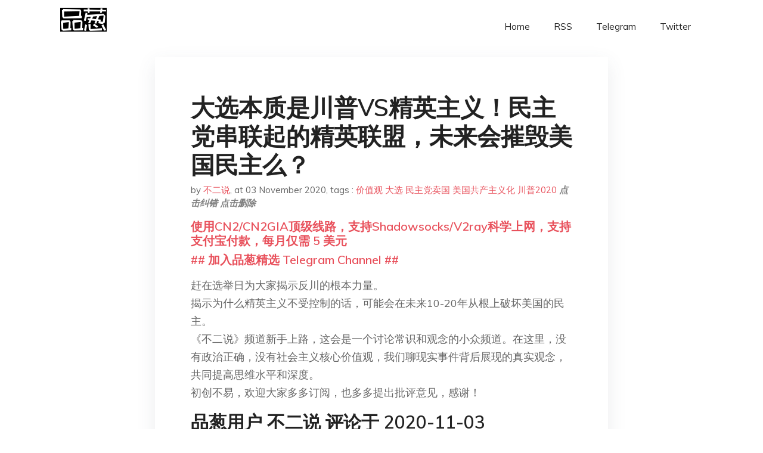

--- FILE ---
content_type: text/html; charset=utf-8
request_url: https://project-gutenberg.github.io/Pincong/post/923a2ae3f995714bbb91a11aa8d6520f/?utm_source=see_also&utm_medium=%25E5%2581%2587%25E5%25A6%2582%25E9%2580%2589%25E7%25A5%25A8%25E6%25B2%25A1%25E6%259C%2589%25E4%25BB%25BB%25E4%25BD%2595%25E9%2597%25AE%25E9%25A2%2598%25E7%25BE%258E%25E5%259B%25BD%25E6%258E%25A5%25E4%25B8%258B%25E6%259D%25A5%25E7%259A%2584%25E5%259B%259B%25E5%25B9%25B4%25E4%25BC%259A%25E5%258F%2598%25E5%25BE%2597%25E6%2580%258E%25E4%25B9%2588%25E6%25A0%25B7%25E5%2591%25A2
body_size: 7128
content:
<!doctype html><html lang=zh-cn><head><meta charset=utf-8><title>大选本质是川普VS精英主义！民主党串联起的精英联盟，未来会摧毁美国民主么？</title><meta name=viewport content="width=device-width,initial-scale=1,maximum-scale=1"><meta name=description content=" 赶在选举日为大家揭示反川的根本力量。
揭示为什么精英主义不受控制的话，可能会在未来10-20年从根上破坏美国的民主。
《不二说》频道新手上路，这会是一个讨论常识和观念的小众频道。在这里，没有政治正确，没有社会主义核心价值观，我们聊现实事件背后展现的真实观念，共同提高思维水平和深度。
初创不易，欢迎大家多多订阅，也多多提出批评意见，感谢！
品葱用户 不二说 评论于 2020-11-03 欢迎朋友们一起讨论，感恩
品葱用户 NZRdlClr5 评论于 2020-11-03 明明是選舉vs精英
精英們不會喜歡一個會唸白字的總統，所以精英不會喜歡這次整個選舉
品葱用户 **不二说 NZRdlClr5** 评论于 2020-11-04
>>明明是選舉vs精英精英們不會喜歡一個會唸白字的總統，所以精英不會喜歡這次整個選舉
这么说也很精髓，这帮精英根本不想通过选举夺取权利，用钱搞定多好
品葱用户 玻璃美人 评论于 2020-11-04 不接地气的精英根本就不是精英
你要说十九世纪的欧洲犹左是精英，会让人把大牙都笑掉。能刻薄批评社会就是精英啦？
所谓接地气的精英，就是掌握军队宗教团体这些决定力量的代理人。一句话，别摆花架子，搞意识形态吃饭的已经证明是在自我蚕食中垮台了 &ndash; 有本事咱拿枪出来试试
品葱用户 吳樂天 评论于 2020-11-04 比較喜歡稱民主黨這邊為財閥+政客聯盟
掌握金錢 控制媒體 收買政客 攫取各種利益 為了利益不惜犧牲本國的未來
或是勾結外國 個人覺得 美國該對財閥勢力做出制約了
財團勢力太大 不受控制 是會出事的
品葱用户 rumtumtugger 评论于 2020-11-03 Trump自己才是财阀吧？某些右派真的搞笑，一方面说左派socialist，一方面说左派是大财阀精英。到底是哪一个你们能决定一下吗？ "><meta name=generator content="Hugo 0.100.2"><link rel=stylesheet href=../../plugins/bootstrap/bootstrap.min.css><link rel=stylesheet href=../../plugins/themify-icons/themify-icons.css><link rel=stylesheet href=https://project-gutenberg.github.io/Pincong/scss/style.min.css media=screen><link rel="shortcut icon" href=https://project-gutenberg.github.io/Pincong/images/favicon.png type=image/x-icon><link rel=icon href=https://project-gutenberg.github.io/Pincong/images/favicon.png type=image/x-icon><meta name=twitter:card content="summary_large_image"><meta name=og:title content=" 大选本质是川普VS精英主义！民主党串联起的精英联盟，未来会摧毁美国民主么？ "><meta name=og:description content=" 赶在选举日为大家揭示反川的根本力量。
揭示为什么精英主义不受控制的话，可能会在未来10-20年从根上破坏美国的民主。
《不二说》频道新手上路，这会是一个讨论常识和观念的小众频道。在这里，没有政治正确，没有社会主义核心价值观，我们聊现实事件背后展现的真实观念，共同提高思维水平和深度。
初创不易，欢迎大家多多订阅，也多多提出批评意见，感谢！
品葱用户 不二说 评论于 2020-11-03 欢迎朋友们一起讨论，感恩
品葱用户 NZRdlClr5 评论于 2020-11-03 明明是選舉vs精英
精英們不會喜歡一個會唸白字的總統，所以精英不會喜歡這次整個選舉
品葱用户 **不二说 NZRdlClr5** 评论于 2020-11-04
>>明明是選舉vs精英精英們不會喜歡一個會唸白字的總統，所以精英不會喜歡這次整個選舉
这么说也很精髓，这帮精英根本不想通过选举夺取权利，用钱搞定多好
品葱用户 玻璃美人 评论于 2020-11-04 不接地气的精英根本就不是精英
你要说十九世纪的欧洲犹左是精英，会让人把大牙都笑掉。能刻薄批评社会就是精英啦？
所谓接地气的精英，就是掌握军队宗教团体这些决定力量的代理人。一句话，别摆花架子，搞意识形态吃饭的已经证明是在自我蚕食中垮台了 &ndash; 有本事咱拿枪出来试试
品葱用户 吳樂天 评论于 2020-11-04 比較喜歡稱民主黨這邊為財閥+政客聯盟
掌握金錢 控制媒體 收買政客 攫取各種利益 為了利益不惜犧牲本國的未來
或是勾結外國 個人覺得 美國該對財閥勢力做出制約了
財團勢力太大 不受控制 是會出事的
品葱用户 rumtumtugger 评论于 2020-11-03 Trump自己才是财阀吧？某些右派真的搞笑，一方面说左派socialist，一方面说左派是大财阀精英。到底是哪一个你们能决定一下吗？ "><meta name=og:image content="https://project-gutenberg.github.io/Pincong//images/card/18.jpg"><script data-ad-client=ca-pub-6074407261372769 async src=https://pagead2.googlesyndication.com/pagead/js/adsbygoogle.js></script>
<script async src="https://www.googletagmanager.com/gtag/js?id=G-06HJ1E5XNH"></script>
<script>window.dataLayer=window.dataLayer||[];function gtag(){dataLayer.push(arguments)}gtag('js',new Date),gtag('config','G-06HJ1E5XNH')</script></head><body><header class="fixed-top navigation"><div class=container><nav class="navbar navbar-expand-lg navbar-light bg-transparent"><a class=navbar-brand href=https://project-gutenberg.github.io/Pincong/><img class=img-fluid src=https://project-gutenberg.github.io/Pincong//images/logo.png alt=品葱*精选></a>
<button class="navbar-toggler border-0" type=button data-toggle=collapse data-target=#navigation>
<i class="ti-menu h3"></i></button><div class="collapse navbar-collapse text-center" id=navigation><ul class="navbar-nav ml-auto"><li class=nav-item><a class=nav-link href=https://project-gutenberg.github.io/Pincong/>Home</a></li><li class=nav-item><a class=nav-link href=https://project-gutenberg.github.io/Pincong/post/index.xml>RSS</a></li><li class=nav-item><a class=nav-link href=https://bit.ly/2HrxEi0>Telegram</a></li><li class=nav-item><a class=nav-link href=https://twitter.com/speechfree3>Twitter</a></li></ul></div></nav></div></header><div class="py-5 d-none d-lg-block"></div><section class=main-content><div class=container><div class=row><div class="col-lg-8 mx-auto block shadow mb-5"><h2>大选本质是川普VS精英主义！民主党串联起的精英联盟，未来会摧毁美国民主么？</h2><div class=mb-3><span>by <a href=https://project-gutenberg.github.io/Pincong/author/%e4%b8%8d%e4%ba%8c%e8%af%b4>不二说</a></span>,
<span>at 03 November 2020</span>, tags :
<a href=https://project-gutenberg.github.io/Pincong/tags/%e4%bb%b7%e5%80%bc%e8%a7%82>价值观</a>
<a href=https://project-gutenberg.github.io/Pincong/tags/%e5%a4%a7%e9%80%89>大选</a>
<a href=https://project-gutenberg.github.io/Pincong/tags/%e6%b0%91%e4%b8%bb%e5%85%9a%e5%8d%96%e5%9b%bd>民主党卖国</a>
<a href=https://project-gutenberg.github.io/Pincong/tags/%e7%be%8e%e5%9b%bd%e5%85%b1%e4%ba%a7%e4%b8%bb%e4%b9%89%e5%8c%96>美国共产主义化</a>
<a href=https://project-gutenberg.github.io/Pincong/tags/%e5%b7%9d%e6%99%ae2020>川普2020</a>
<a href=https://github.com/Project-Gutenberg/Pincong-data/edit/master/site/content/post/923a2ae3f995714bbb91a11aa8d6520f.md style=color:gray><strong><i>点击纠错</i></strong></a>
<i></i><a href=https://github.com/Project-Gutenberg/Pincong-data/delete/master/site/content/post/923a2ae3f995714bbb91a11aa8d6520f.md style=color:gray><strong><i>点击删除</i></strong></a></div><h5><a href=https://bit.ly/justmysock>使用CN2/CN2GIA顶级线路，支持Shadowsocks/V2ray科学上网，支持支付宝付款，每月仅需 5 美元</a></h5><h5><a href=https://bit.ly/2HrxEi0>## 加入品葱精选 Telegram Channel ##</a></h5><p></p><p>赶在选举日为大家揭示反川的根本力量。<br>揭示为什么精英主义不受控制的话，可能会在未来10-20年从根上破坏美国的民主。<br>《不二说》频道新手上路，这会是一个讨论常识和观念的小众频道。在这里，没有政治正确，没有社会主义核心价值观，我们聊现实事件背后展现的真实观念，共同提高思维水平和深度。<br>初创不易，欢迎大家多多订阅，也多多提出批评意见，感谢！</p><h3 id=品葱用户-不二说-评论于-2020-11-03>品葱用户 <strong>不二说</strong> 评论于 2020-11-03</h3><p>欢迎朋友们一起讨论，感恩</p><h3 id=品葱用户-nzrdlclr5-评论于-2020-11-03>品葱用户 <strong>NZRdlClr5</strong> 评论于 2020-11-03</h3><p>明明是選舉vs精英<br>精英們不會喜歡一個會唸白字的總統，所以精英不會喜歡這次整個選舉</p><h3 id=品葱用户-不二说>品葱用户 **不二说</h3><p>NZRdlClr5** 评论于 2020-11-04</p><blockquote><p><a href=%22/video/item_id-30588#%22>>></a>明明是選舉vs精英精英們不會喜歡一個會唸白字的總統，所以精英不會喜歡這次整個選舉</p></blockquote><p>这么说也很精髓，这帮精英根本不想通过选举夺取权利，用钱搞定多好</p><h3 id=品葱用户-玻璃美人-评论于-2020-11-04>品葱用户 <strong>玻璃美人</strong> 评论于 2020-11-04</h3><p>不接地气的精英根本就不是精英<br>你要说十九世纪的欧洲犹左是精英，会让人把大牙都笑掉。能刻薄批评社会就是精英啦？</p><p>所谓接地气的精英，就是掌握军队宗教团体这些决定力量的代理人。一句话，别摆花架子，搞意识形态吃饭的已经证明是在自我蚕食中垮台了 &ndash; 有本事咱拿枪出来试试</p><h3 id=品葱用户-吳樂天-评论于-2020-11-04>品葱用户 <strong>吳樂天</strong> 评论于 2020-11-04</h3><p>比較喜歡稱民主黨這邊為財閥+政客聯盟</p><p>掌握金錢       控制媒體       收買政客      攫取各種利益        為了利益不惜犧牲本國的未來<br>或是勾結外國        </p><p>個人覺得      美國該對財閥勢力做出制約了<br>財團勢力太大        不受控制        是會出事的</p><h3 id=品葱用户-rumtumtugger-评论于-2020-11-03>品葱用户 <strong>rumtumtugger</strong> 评论于 2020-11-03</h3><p>Trump自己才是财阀吧？某些右派真的搞笑，一方面说左派socialist，一方面说左派是大财阀精英。到底是哪一个你们能决定一下吗？</p><blockquote><p>As a result, the records show, he ultimately paid just $750 in both 2016 and 2017, and nothing at all in 10 of the previous 15 years.</p></blockquote><p>Trump自己就是个大资本家，16年17年的federal income tax才分别付了$750。高中毕业之后跑去Fordham上学，然后付钱找人替自己考SAT，Trump爹跑去跟Wharton的招生官求情才换的大学。上任之后大搞nepotism, 这不够财阀精英左派？</p><p>GOP一边反对Elizabeth Warren的Ultra-Millionaire Tax，一方面还腆着脸说Democrats精英财阀？Trump一直坚持化石能源拒绝走向可再生能源是为啥？美国的oil tycoon献金给Trump是支持他帮助穷人？</p><p>非得把Affordable Care Act撤销，自己连个替代方案都没有。美国这种国家居然连universal healthcare都没有。GOP可真是为了穷人着想。</p><h3 id=品葱用户-dune98-评论于-2020-11-04>品葱用户 <strong>Dune98</strong> 评论于 2020-11-04</h3><p>美国的话，不好说。毕竟还有第二宪法修正案，持枪权的保护。全美三亿多人，据说枪支有四亿多。</p><p>不能用选票说话，那就用枪吧。remember Alamo. 这些遇到武汉肺炎都不肯戴口罩的家伙，不会轻易把自由拱手让人。</p><h3 id=品葱用户-seanwang123456>品葱用户 **seanwang123456</h3><p>rumtumtugger** 评论于 2020-11-04</p><blockquote><p><a href=%22/video/item_id-30594#%22>>></a>Trump自己才是财阀吧？某些右派真的搞笑，一方面说左派socialist，一方面说左派是大财阀精英&mldr;</p></blockquote><p>川普算个屁财阀，你去查查财阀是什么意思，他很有钱不假，但是和左派比起来根本不值一提。谷歌，亚马逊，随便一个金融公司，期货，投行，川普算啥啊？可再生资源比如？风能？太阳能？你觉的大规模供能实际吗？奥巴马的医保不就是抽中场的血给吃福利的上医保？换了你你愿意？socialist和大财阀精英不矛盾，精英利用底层暴徒组建antifa这样的组织，恐吓中产阶级给自己输血，并且保证底层成为自己的稳定票仓。别洗地了，洗不干净，实际上底层+精英就是民主党的组成结构，当然还有你这样的人，时刻在身体力行的证明达尔文进化论是荒谬的</p><h3 id=品葱用户-不二说-1>品葱用户 **不二说</h3><p>吳樂天** 评论于 2020-11-04</p><blockquote><p><a href=%22/video/item_id-30592#%22>>></a>比較喜歡稱民主黨這邊為財閥+政客聯盟掌握金錢       控制媒體       收買政客      &mldr;</p></blockquote><p>曾经的美国已经把财阀的力量最大程度的限制了，但全球化之后，势力现在又无比强大，一个控制着几十亿人数据的FB的真实能量就超过FBI+CIA的总和</p><h3 id=品葱用户-不二说-2>品葱用户 **不二说</h3><p>Dune98** 评论于 2020-11-04</p><blockquote><p><a href=%22/video/item_id-30597#%22>>></a>美国的话，不好说。毕竟还有第二宪法修正案，持枪权的保护。全美三亿多人，据说枪支有四亿多。不能用选票说&mldr;</p></blockquote><p>有传统价值观的人当然不会把民主拱手相让。但你看看现在十几二十岁的青年，他们脑海里都被灌输了实践社会主义。这个教育不扭转，十几年后就真不好说了。</p><h3 id=品葱用户-不二说-3>品葱用户 **不二说</h3><p>seanwang123456** 评论于 2020-11-04</p><blockquote><p><a href=%22/video/item_id-30598#%22>>></a>川普算个屁财阀，你去查查财阀是什么意思，他很有钱不假，但是和左派比起来根本不值一提。谷歌，亚马逊，随&mldr;</p></blockquote><p>对 社会主义就是极端精英+底层无知韭菜建成的稳定结构。老共当年创党的这帮人都是海归，大学里出来的</p><blockquote><p><a href=https://pincong.rocks/video/3317>点击品葱原文参与讨论</a></p></blockquote><h5><a href="https://www.digitalocean.com/?refcode=4351d40e44b2&utm_campaign=Referral_Invite&utm_medium=Referral_Program&utm_source=CopyPaste">最简单好用的 VPS,没有之一，注册立得 100 美金</a></h5></div><div class="col-lg-8 mx-auto block shadow"><div id=disqus_thread></div><script type=application/javascript>window.disqus_config=function(){},function(){if(["localhost","127.0.0.1"].indexOf(window.location.hostname)!=-1){document.getElementById('disqus_thread').innerHTML='Disqus comments not available by default when the website is previewed locally.';return}var t=document,e=t.createElement('script');e.async=!0,e.src='//pin-cong-jing-xuan.disqus.com/embed.js',e.setAttribute('data-timestamp',+new Date),(t.head||t.body).appendChild(e)}()</script><noscript>Please enable JavaScript to view the <a href=https://disqus.com/?ref_noscript>comments powered by Disqus.</a></noscript><a href=https://disqus.com class=dsq-brlink>comments powered by <span class=logo-disqus>Disqus</span></a></div><div class="col-lg-8 mx-auto block shadow"><h3>See Also</h3><div class=container><div class=row><div class="mx-auto px-0"><div class="bg-white shadow block"><article class=mb-5><h2 class=h5><a class=text-dark href="https://project-gutenberg.github.io/Pincong/post/8c19ed34b20dd11560fd5cb55e7f80b2/?utm_source=see_also&utm_medium=%25E5%25A4%25A7%25E9%2580%2589%25E6%259C%25AC%25E8%25B4%25A8%25E6%2598%25AF%25E5%25B7%259D%25E6%2599%25AEvs%25E7%25B2%25BE%25E8%258B%25B1%25E4%25B8%25BB%25E4%25B9%2589%25E6%25B0%2591%25E4%25B8%25BB%25E5%2585%259A%25E4%25B8%25B2%25E8%2581%2594%25E8%25B5%25B7%25E7%259A%2584%25E7%25B2%25BE%25E8%258B%25B1%25E8%2581%2594%25E7%259B%259F%25E6%259C%25AA%25E6%259D%25A5%25E4%25BC%259A%25E6%2591%25A7%25E6%25AF%2581%25E7%25BE%258E%25E5%259B%25BD%25E6%25B0%2591%25E4%25B8%25BB%25E4%25B9%2588">墙内已经开始为拜登硬洗了</a></h2><p class=text-dark>早上起来看到如此恶臭不堪，混肴黑白的文章。果不其然已经开始出动一切资源来保护拜登，把他包装成美国人民的大救星了。我就等着老东西输了以后，混球时报这些大外宣们怎么洗。 …</p></article><article class=mb-5><h2 class=h5><a class=text-dark href="https://project-gutenberg.github.io/Pincong/post/c702c7e9dddc0a3900222e74a83258a4/?utm_source=see_also&utm_medium=%25E5%25A4%25A7%25E9%2580%2589%25E6%259C%25AC%25E8%25B4%25A8%25E6%2598%25AF%25E5%25B7%259D%25E6%2599%25AEvs%25E7%25B2%25BE%25E8%258B%25B1%25E4%25B8%25BB%25E4%25B9%2589%25E6%25B0%2591%25E4%25B8%25BB%25E5%2585%259A%25E4%25B8%25B2%25E8%2581%2594%25E8%25B5%25B7%25E7%259A%2584%25E7%25B2%25BE%25E8%258B%25B1%25E8%2581%2594%25E7%259B%259F%25E6%259C%25AA%25E6%259D%25A5%25E4%25BC%259A%25E6%2591%25A7%25E6%25AF%2581%25E7%25BE%258E%25E5%259B%25BD%25E6%25B0%2591%25E4%25B8%25BB%25E4%25B9%2588">关于大选邮寄选票，感觉民主党可能搬起石头砸自己的脚了?</a></h2><p class=text-dark>今天有一篇华尔街日报文章提到了许多关键州的邮寄选票至今没有收到，并可能大幅延迟的问题，全文我粘贴在底下了。
众所周知，川普一直是反对邮寄选票的，民主党一直是支持邮寄选票的。现在情况搞笑了，美国的邮政系统处理不了这么多票(确实很夸张，全国3亿 …</p></article><article class=mb-5><h2 class=h5><a class=text-dark href="https://project-gutenberg.github.io/Pincong/post/c42b9f9ebf16487b4e1c5dec4a848217/?utm_source=see_also&utm_medium=%25E5%25A4%25A7%25E9%2580%2589%25E6%259C%25AC%25E8%25B4%25A8%25E6%2598%25AF%25E5%25B7%259D%25E6%2599%25AEvs%25E7%25B2%25BE%25E8%258B%25B1%25E4%25B8%25BB%25E4%25B9%2589%25E6%25B0%2591%25E4%25B8%25BB%25E5%2585%259A%25E4%25B8%25B2%25E8%2581%2594%25E8%25B5%25B7%25E7%259A%2584%25E7%25B2%25BE%25E8%258B%25B1%25E8%2581%2594%25E7%259B%259F%25E6%259C%25AA%25E6%259D%25A5%25E4%25BC%259A%25E6%2591%25A7%25E6%25AF%2581%25E7%25BE%258E%25E5%259B%25BD%25E6%25B0%2591%25E4%25B8%25BB%25E4%25B9%2588">拜登：习近平正处事业上升期 不能给他添麻烦</a></h2><p class=text-dark>拜登：习近平正处事业上升期 不能给他添麻烦
http://news.china.com. cn/2013-12/05/content_30800766.htm
这边英国首相卡梅伦还未结束访华，那边美国副总统拜登已经抵京。应中国国家副主席李源 …</p></article><article class=mb-5><h2 class=h5><a class=text-dark href="https://project-gutenberg.github.io/Pincong/post/d616f728d96ed32a48d518bb99c3c68b/?utm_source=see_also&utm_medium=%25E5%25A4%25A7%25E9%2580%2589%25E6%259C%25AC%25E8%25B4%25A8%25E6%2598%25AF%25E5%25B7%259D%25E6%2599%25AEvs%25E7%25B2%25BE%25E8%258B%25B1%25E4%25B8%25BB%25E4%25B9%2589%25E6%25B0%2591%25E4%25B8%25BB%25E5%2585%259A%25E4%25B8%25B2%25E8%2581%2594%25E8%25B5%25B7%25E7%259A%2584%25E7%25B2%25BE%25E8%258B%25B1%25E8%2581%2594%25E7%259B%259F%25E6%259C%25AA%25E6%259D%25A5%25E4%25BC%259A%25E6%2591%25A7%25E6%25AF%2581%25E7%25BE%258E%25E5%259B%25BD%25E6%25B0%2591%25E4%25B8%25BB%25E4%25B9%2588">为什么贺锦丽在投票点拉票这种明显违法的行为没人管？</a></h2><p class=text-dark>品葱用户 大中華聯邦共和國 提问于 10/29/2020 https://mobile.twitter.com/John316_truth/status/1320466131652612096
近半年这一系列，真是打破了对美国的幻想。
品葱 …</p></article><article class=mb-5><h2 class=h5><a class=text-dark href="https://project-gutenberg.github.io/Pincong/post/d2e540c0581a6848b2891f599c7929be/?utm_source=see_also&utm_medium=%25E5%25A4%25A7%25E9%2580%2589%25E6%259C%25AC%25E8%25B4%25A8%25E6%2598%25AF%25E5%25B7%259D%25E6%2599%25AEvs%25E7%25B2%25BE%25E8%258B%25B1%25E4%25B8%25BB%25E4%25B9%2589%25E6%25B0%2591%25E4%25B8%25BB%25E5%2585%259A%25E4%25B8%25B2%25E8%2581%2594%25E8%25B5%25B7%25E7%259A%2584%25E7%25B2%25BE%25E8%258B%25B1%25E8%2581%2594%25E7%259B%259F%25E6%259C%25AA%25E6%259D%25A5%25E4%25BC%259A%25E6%2591%25A7%25E6%25AF%2581%25E7%25BE%258E%25E5%259B%25BD%25E6%25B0%2591%25E4%25B8%25BB%25E4%25B9%2588">亨特录音爆出，对华生意其父完全知情</a></h2><p class=text-dark>涉及何志平（“spy chief of China”）、纽约南区法院、和其父拜皇（完全知情）
已被小川普、朱利安尼转发
所以这是拜家子通支的另一起案件？
且有铁证拜皇参与其中？
dems要不要考虑withdraw nomination？🤣
…</p></article></div></div></div></div></div></div></div></div></section><script>var i,images=document.getElementsByTagName("img");for(i=0;i<images.length;i++)images[i].className+="img-fluid w-100 mb-4"</script><footer class="py-4 bg-light border-top"><div class=container><div class="row justify-content-between align-items-center"><div class="col-lg-4 text-center text-lg-left mb-4 mb-lg-0"><a href=https://project-gutenberg.github.io/Pincong/><img src=https://project-gutenberg.github.io/Pincong//images/logo.png class=img-fluid alt=品葱*精选></a></div><div class="col-lg-4 text-center mb-4 mb-lg-0"><ul class="list-inline mb-0"></ul></div><div class="col-lg-4 text-lg-right text-center mb-4 mb-lg-0"><ul class="list-inline social-icon mb-0"><li class=list-inline-item><a href=https://pincong.rocks/><i class=ti-home></i></a></li><li class=list-inline-item><a href=https://github.com/Project-Gutenberg/Pincong><i class=ti-github></i></a></li></ul></div><div class="col-12 text-center mt-4"><span></span></div></div></div></footer><script src=../../plugins/jQuery/jquery.min.js></script>
<script src=../../plugins/bootstrap/bootstrap.min.js></script>
<script src=../../plugins/search/fuse.min.js></script>
<script src=../../plugins/search/mark.js></script>
<script src=../../plugins/search/search.js></script>
<script src=https://project-gutenberg.github.io/Pincong/js/script.min.js></script>
<script>(function(e,o,i,a,t,n,s){e.GoogleAnalyticsObject=t,e[t]=e[t]||function(){(e[t].q=e[t].q||[]).push(arguments)},e[t].l=1*new Date,n=o.createElement(i),s=o.getElementsByTagName(i)[0],n.async=1,n.src=a,s.parentNode.insertBefore(n,s)})(window,document,'script','//www.google-analytics.com/analytics.js','ga'),ga('create','UA-151212685-6','auto'),ga('send','pageview')</script></body></html>

--- FILE ---
content_type: text/html; charset=utf-8
request_url: https://www.google.com/recaptcha/api2/aframe
body_size: 267
content:
<!DOCTYPE HTML><html><head><meta http-equiv="content-type" content="text/html; charset=UTF-8"></head><body><script nonce="WrjsokGvoXG7xsdaj0VH3Q">/** Anti-fraud and anti-abuse applications only. See google.com/recaptcha */ try{var clients={'sodar':'https://pagead2.googlesyndication.com/pagead/sodar?'};window.addEventListener("message",function(a){try{if(a.source===window.parent){var b=JSON.parse(a.data);var c=clients[b['id']];if(c){var d=document.createElement('img');d.src=c+b['params']+'&rc='+(localStorage.getItem("rc::a")?sessionStorage.getItem("rc::b"):"");window.document.body.appendChild(d);sessionStorage.setItem("rc::e",parseInt(sessionStorage.getItem("rc::e")||0)+1);localStorage.setItem("rc::h",'1768785009625');}}}catch(b){}});window.parent.postMessage("_grecaptcha_ready", "*");}catch(b){}</script></body></html>